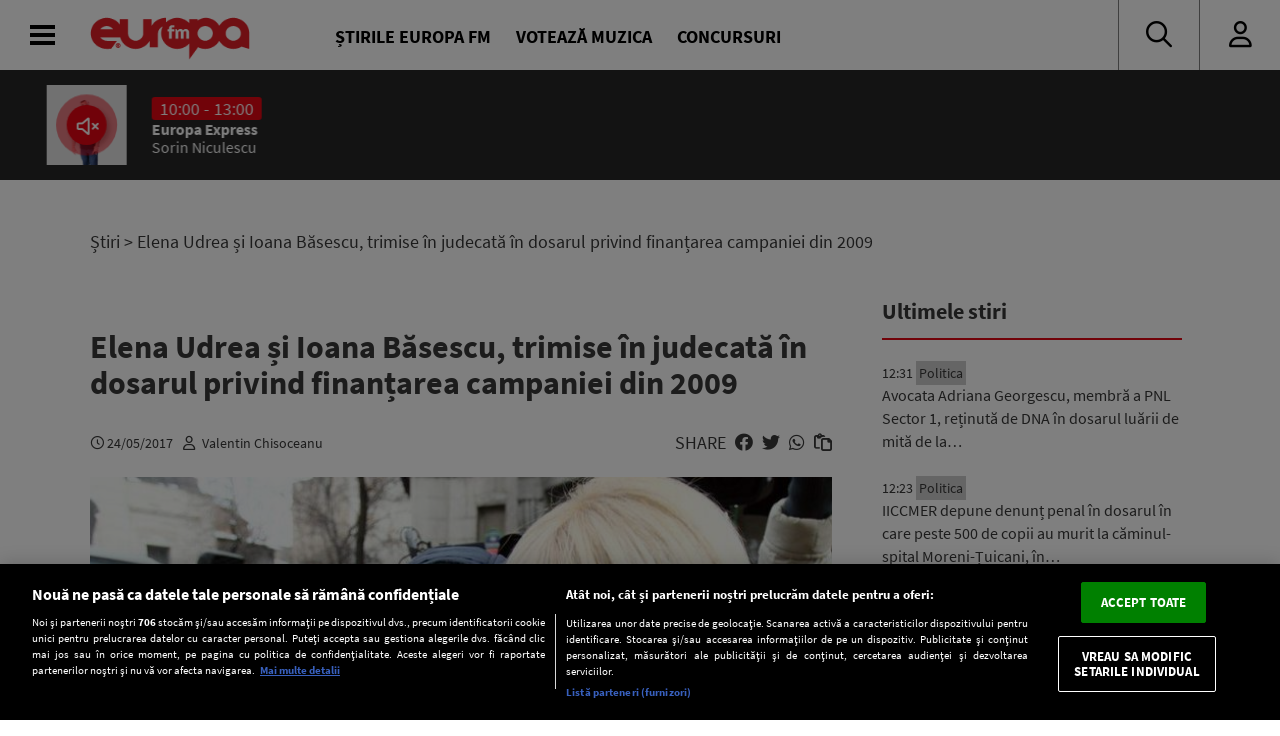

--- FILE ---
content_type: text/javascript;charset=utf-8
request_url: https://p1cluster.cxense.com/p1.js
body_size: 100
content:
cX.library.onP1('2t8gqxo8me0993tea8r0e3frk4');


--- FILE ---
content_type: text/javascript;charset=utf-8
request_url: https://id.cxense.com/public/user/id?json=%7B%22identities%22%3A%5B%7B%22type%22%3A%22ckp%22%2C%22id%22%3A%22mkzbjh0hdapkwlth%22%7D%2C%7B%22type%22%3A%22lst%22%2C%22id%22%3A%222t8gqxo8me0993tea8r0e3frk4%22%7D%2C%7B%22type%22%3A%22cst%22%2C%22id%22%3A%222t8gqxo8me0993tea8r0e3frk4%22%7D%5D%7D&callback=cXJsonpCB2
body_size: 204
content:
/**/
cXJsonpCB2({"httpStatus":200,"response":{"userId":"cx:mlhztmrqgqumr887b8bmwsu6:2f14i4wsgvj3b","newUser":false}})